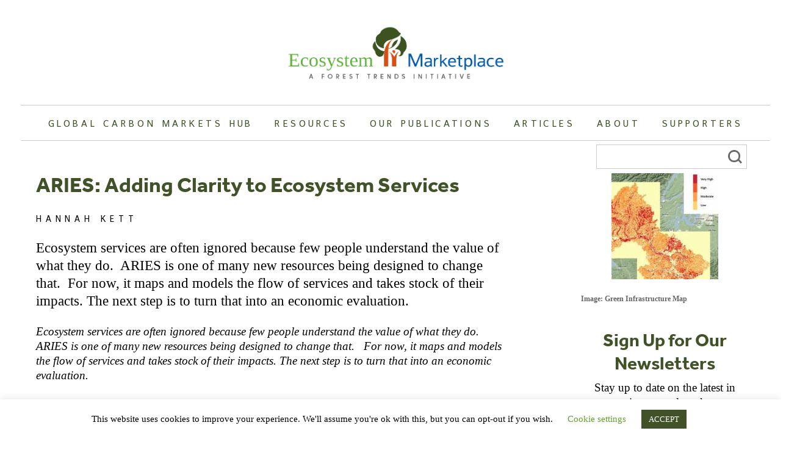

--- FILE ---
content_type: text/html; charset=UTF-8
request_url: https://www.ecosystemmarketplace.com/articles/aries-br-adding-clarity-to-ecosystem-services-2/
body_size: 21062
content:
<!doctype html>
<html lang="en-US">
<head>
<!-- Google Tag Manager -->
<script>(function(w,d,s,l,i){w[l]=w[l]||[];w[l].push({'gtm.start':
new Date().getTime(),event:'gtm.js'});var f=d.getElementsByTagName(s)[0],
j=d.createElement(s),dl=l!='dataLayer'?'&l='+l:'';j.async=true;j.src=
'https://www.googletagmanager.com/gtm.js?id='+i+dl;f.parentNode.insertBefore(j,f);
})(window,document,'script','dataLayer','GTM-5LM9PTN');</script>
<!-- End Google Tag Manager -->

	<meta charset="UTF-8">

	<script type="text/javascript" src="//script.crazyegg.com/pages/scripts/0096/4701.js" async="async"></script>

	<meta name="viewport" content="width=device-width, initial-scale=1">
	<link rel="profile" href="https://gmpg.org/xfn/11">

	<link rel="apple-touch-icon" sizes="180x180" href="/apple-touch-icon.png">
	<link rel="icon" type="image/png" sizes="32x32" href="/favicon-32x32.png">
	<link rel="icon" type="image/png" sizes="16x16" href="/favicon-16x16.png">
	<link rel="manifest" href="/site.webmanifest">

	<meta name='robots' content='index, follow, max-image-preview:large, max-snippet:-1, max-video-preview:-1' />
	<style>img:is([sizes="auto" i], [sizes^="auto," i]) { contain-intrinsic-size: 3000px 1500px }</style>
	
	<!-- This site is optimized with the Yoast SEO plugin v24.9 - https://yoast.com/wordpress/plugins/seo/ -->
	<title>ARIES: Adding Clarity to Ecosystem Services - Ecosystem Marketplace</title>
	<link rel="canonical" href="https://www.ecosystemmarketplace.com/articles/aries-br-adding-clarity-to-ecosystem-services-2/" />
	<meta property="og:locale" content="en_US" />
	<meta property="og:type" content="article" />
	<meta property="og:title" content="ARIES: Adding Clarity to Ecosystem Services - Ecosystem Marketplace" />
	<meta property="og:description" content="Ecosystem services are often ignored because few people understand the value of what they do.&nbsp; ARIES is one of many new resources being designed to change that.&nbsp; For now, it maps and models the flow of services and takes stock of their impacts. The next step is to turn that into an economic evaluation." />
	<meta property="og:url" content="https://www.ecosystemmarketplace.com/articles/aries-br-adding-clarity-to-ecosystem-services-2/" />
	<meta property="og:site_name" content="Ecosystem Marketplace" />
	<meta property="article:publisher" content="https://www.facebook.com/ecosystemmarketplace" />
	<meta property="og:image" content="https://www.ecosystemmarketplace.com/wp-content/uploads/2014/08/img_8091.jpg" />
	<meta property="og:image:width" content="175" />
	<meta property="og:image:height" content="174" />
	<meta property="og:image:type" content="image/jpeg" />
	<meta name="twitter:card" content="summary_large_image" />
	<meta name="twitter:site" content="@ecomarketplace" />
	<meta name="twitter:label1" content="Est. reading time" />
	<meta name="twitter:data1" content="14 minutes" />
	<script type="application/ld+json" class="yoast-schema-graph">{"@context":"https://schema.org","@graph":[{"@type":"WebPage","@id":"https://www.ecosystemmarketplace.com/articles/aries-br-adding-clarity-to-ecosystem-services-2/","url":"https://www.ecosystemmarketplace.com/articles/aries-br-adding-clarity-to-ecosystem-services-2/","name":"ARIES: Adding Clarity to Ecosystem Services - Ecosystem Marketplace","isPartOf":{"@id":"https://www.ecosystemmarketplace.com/#website"},"primaryImageOfPage":{"@id":"https://www.ecosystemmarketplace.com/articles/aries-br-adding-clarity-to-ecosystem-services-2/#primaryimage"},"image":{"@id":"https://www.ecosystemmarketplace.com/articles/aries-br-adding-clarity-to-ecosystem-services-2/#primaryimage"},"thumbnailUrl":"https://www.ecosystemmarketplace.com/wp-content/uploads/2014/08/img_8091.jpg","datePublished":"2011-10-20T04:00:00+00:00","breadcrumb":{"@id":"https://www.ecosystemmarketplace.com/articles/aries-br-adding-clarity-to-ecosystem-services-2/#breadcrumb"},"inLanguage":"en-US","potentialAction":[{"@type":"ReadAction","target":["https://www.ecosystemmarketplace.com/articles/aries-br-adding-clarity-to-ecosystem-services-2/"]}]},{"@type":"ImageObject","inLanguage":"en-US","@id":"https://www.ecosystemmarketplace.com/articles/aries-br-adding-clarity-to-ecosystem-services-2/#primaryimage","url":"https://www.ecosystemmarketplace.com/wp-content/uploads/2014/08/img_8091.jpg","contentUrl":"https://www.ecosystemmarketplace.com/wp-content/uploads/2014/08/img_8091.jpg","width":175,"height":174},{"@type":"BreadcrumbList","@id":"https://www.ecosystemmarketplace.com/articles/aries-br-adding-clarity-to-ecosystem-services-2/#breadcrumb","itemListElement":[{"@type":"ListItem","position":1,"name":"Home","item":"https://www.ecosystemmarketplace.com/"},{"@type":"ListItem","position":2,"name":"Feature Articles","item":"https://www.ecosystemmarketplace.com/articles/"},{"@type":"ListItem","position":3,"name":"ARIES: Adding Clarity to Ecosystem Services"}]},{"@type":"WebSite","@id":"https://www.ecosystemmarketplace.com/#website","url":"https://www.ecosystemmarketplace.com/","name":"Ecosystem Marketplace","description":"Making the Priceless Valuable","publisher":{"@id":"https://www.ecosystemmarketplace.com/#organization"},"potentialAction":[{"@type":"SearchAction","target":{"@type":"EntryPoint","urlTemplate":"https://www.ecosystemmarketplace.com/?s={search_term_string}"},"query-input":{"@type":"PropertyValueSpecification","valueRequired":true,"valueName":"search_term_string"}}],"inLanguage":"en-US"},{"@type":"Organization","@id":"https://www.ecosystemmarketplace.com/#organization","name":"Ecosystem Marketplace","url":"https://www.ecosystemmarketplace.com/","logo":{"@type":"ImageObject","inLanguage":"en-US","@id":"https://www.ecosystemmarketplace.com/#/schema/logo/image/","url":"https://www.ecosystemmarketplace.com/wp-content/uploads/2021/01/EM-LOGO-new-draft_2_small.png","contentUrl":"https://www.ecosystemmarketplace.com/wp-content/uploads/2021/01/EM-LOGO-new-draft_2_small.png","width":987,"height":445,"caption":"Ecosystem Marketplace"},"image":{"@id":"https://www.ecosystemmarketplace.com/#/schema/logo/image/"},"sameAs":["https://www.facebook.com/ecosystemmarketplace","https://x.com/ecomarketplace","https://www.linkedin.com/company/ecosystem-marketplace/"]}]}</script>
	<!-- / Yoast SEO plugin. -->


<link rel='dns-prefetch' href='//js.hs-scripts.com' />
<link rel='dns-prefetch' href='//a.omappapi.com' />
<link rel='dns-prefetch' href='//ws.sharethis.com' />
<link rel="alternate" type="application/rss+xml" title="Ecosystem Marketplace &raquo; Feed" href="https://www.ecosystemmarketplace.com/feed/" />
<link rel="alternate" type="application/rss+xml" title="Ecosystem Marketplace &raquo; Comments Feed" href="https://www.ecosystemmarketplace.com/comments/feed/" />
<link rel="alternate" type="application/rss+xml" title="Ecosystem Marketplace &raquo; ARIES: Adding Clarity to Ecosystem Services Comments Feed" href="https://www.ecosystemmarketplace.com/articles/aries-br-adding-clarity-to-ecosystem-services-2/feed/" />
<script type="text/javascript">
/* <![CDATA[ */
window._wpemojiSettings = {"baseUrl":"https:\/\/s.w.org\/images\/core\/emoji\/16.0.1\/72x72\/","ext":".png","svgUrl":"https:\/\/s.w.org\/images\/core\/emoji\/16.0.1\/svg\/","svgExt":".svg","source":{"concatemoji":"https:\/\/www.ecosystemmarketplace.com\/wp-includes\/js\/wp-emoji-release.min.js?ver=6.8.3"}};
/*! This file is auto-generated */
!function(s,n){var o,i,e;function c(e){try{var t={supportTests:e,timestamp:(new Date).valueOf()};sessionStorage.setItem(o,JSON.stringify(t))}catch(e){}}function p(e,t,n){e.clearRect(0,0,e.canvas.width,e.canvas.height),e.fillText(t,0,0);var t=new Uint32Array(e.getImageData(0,0,e.canvas.width,e.canvas.height).data),a=(e.clearRect(0,0,e.canvas.width,e.canvas.height),e.fillText(n,0,0),new Uint32Array(e.getImageData(0,0,e.canvas.width,e.canvas.height).data));return t.every(function(e,t){return e===a[t]})}function u(e,t){e.clearRect(0,0,e.canvas.width,e.canvas.height),e.fillText(t,0,0);for(var n=e.getImageData(16,16,1,1),a=0;a<n.data.length;a++)if(0!==n.data[a])return!1;return!0}function f(e,t,n,a){switch(t){case"flag":return n(e,"\ud83c\udff3\ufe0f\u200d\u26a7\ufe0f","\ud83c\udff3\ufe0f\u200b\u26a7\ufe0f")?!1:!n(e,"\ud83c\udde8\ud83c\uddf6","\ud83c\udde8\u200b\ud83c\uddf6")&&!n(e,"\ud83c\udff4\udb40\udc67\udb40\udc62\udb40\udc65\udb40\udc6e\udb40\udc67\udb40\udc7f","\ud83c\udff4\u200b\udb40\udc67\u200b\udb40\udc62\u200b\udb40\udc65\u200b\udb40\udc6e\u200b\udb40\udc67\u200b\udb40\udc7f");case"emoji":return!a(e,"\ud83e\udedf")}return!1}function g(e,t,n,a){var r="undefined"!=typeof WorkerGlobalScope&&self instanceof WorkerGlobalScope?new OffscreenCanvas(300,150):s.createElement("canvas"),o=r.getContext("2d",{willReadFrequently:!0}),i=(o.textBaseline="top",o.font="600 32px Arial",{});return e.forEach(function(e){i[e]=t(o,e,n,a)}),i}function t(e){var t=s.createElement("script");t.src=e,t.defer=!0,s.head.appendChild(t)}"undefined"!=typeof Promise&&(o="wpEmojiSettingsSupports",i=["flag","emoji"],n.supports={everything:!0,everythingExceptFlag:!0},e=new Promise(function(e){s.addEventListener("DOMContentLoaded",e,{once:!0})}),new Promise(function(t){var n=function(){try{var e=JSON.parse(sessionStorage.getItem(o));if("object"==typeof e&&"number"==typeof e.timestamp&&(new Date).valueOf()<e.timestamp+604800&&"object"==typeof e.supportTests)return e.supportTests}catch(e){}return null}();if(!n){if("undefined"!=typeof Worker&&"undefined"!=typeof OffscreenCanvas&&"undefined"!=typeof URL&&URL.createObjectURL&&"undefined"!=typeof Blob)try{var e="postMessage("+g.toString()+"("+[JSON.stringify(i),f.toString(),p.toString(),u.toString()].join(",")+"));",a=new Blob([e],{type:"text/javascript"}),r=new Worker(URL.createObjectURL(a),{name:"wpTestEmojiSupports"});return void(r.onmessage=function(e){c(n=e.data),r.terminate(),t(n)})}catch(e){}c(n=g(i,f,p,u))}t(n)}).then(function(e){for(var t in e)n.supports[t]=e[t],n.supports.everything=n.supports.everything&&n.supports[t],"flag"!==t&&(n.supports.everythingExceptFlag=n.supports.everythingExceptFlag&&n.supports[t]);n.supports.everythingExceptFlag=n.supports.everythingExceptFlag&&!n.supports.flag,n.DOMReady=!1,n.readyCallback=function(){n.DOMReady=!0}}).then(function(){return e}).then(function(){var e;n.supports.everything||(n.readyCallback(),(e=n.source||{}).concatemoji?t(e.concatemoji):e.wpemoji&&e.twemoji&&(t(e.twemoji),t(e.wpemoji)))}))}((window,document),window._wpemojiSettings);
/* ]]> */
</script>
<style id='wp-emoji-styles-inline-css' type='text/css'>

	img.wp-smiley, img.emoji {
		display: inline !important;
		border: none !important;
		box-shadow: none !important;
		height: 1em !important;
		width: 1em !important;
		margin: 0 0.07em !important;
		vertical-align: -0.1em !important;
		background: none !important;
		padding: 0 !important;
	}
</style>
<link rel='stylesheet' id='wp-block-library-css' href='https://www.ecosystemmarketplace.com/wp-includes/css/dist/block-library/style.min.css?ver=6.8.3' type='text/css' media='all' />
<style id='classic-theme-styles-inline-css' type='text/css'>
/*! This file is auto-generated */
.wp-block-button__link{color:#fff;background-color:#32373c;border-radius:9999px;box-shadow:none;text-decoration:none;padding:calc(.667em + 2px) calc(1.333em + 2px);font-size:1.125em}.wp-block-file__button{background:#32373c;color:#fff;text-decoration:none}
</style>
<style id='global-styles-inline-css' type='text/css'>
:root{--wp--preset--aspect-ratio--square: 1;--wp--preset--aspect-ratio--4-3: 4/3;--wp--preset--aspect-ratio--3-4: 3/4;--wp--preset--aspect-ratio--3-2: 3/2;--wp--preset--aspect-ratio--2-3: 2/3;--wp--preset--aspect-ratio--16-9: 16/9;--wp--preset--aspect-ratio--9-16: 9/16;--wp--preset--color--black: #000000;--wp--preset--color--cyan-bluish-gray: #abb8c3;--wp--preset--color--white: #ffffff;--wp--preset--color--pale-pink: #f78da7;--wp--preset--color--vivid-red: #cf2e2e;--wp--preset--color--luminous-vivid-orange: #ff6900;--wp--preset--color--luminous-vivid-amber: #fcb900;--wp--preset--color--light-green-cyan: #7bdcb5;--wp--preset--color--vivid-green-cyan: #00d084;--wp--preset--color--pale-cyan-blue: #8ed1fc;--wp--preset--color--vivid-cyan-blue: #0693e3;--wp--preset--color--vivid-purple: #9b51e0;--wp--preset--gradient--vivid-cyan-blue-to-vivid-purple: linear-gradient(135deg,rgba(6,147,227,1) 0%,rgb(155,81,224) 100%);--wp--preset--gradient--light-green-cyan-to-vivid-green-cyan: linear-gradient(135deg,rgb(122,220,180) 0%,rgb(0,208,130) 100%);--wp--preset--gradient--luminous-vivid-amber-to-luminous-vivid-orange: linear-gradient(135deg,rgba(252,185,0,1) 0%,rgba(255,105,0,1) 100%);--wp--preset--gradient--luminous-vivid-orange-to-vivid-red: linear-gradient(135deg,rgba(255,105,0,1) 0%,rgb(207,46,46) 100%);--wp--preset--gradient--very-light-gray-to-cyan-bluish-gray: linear-gradient(135deg,rgb(238,238,238) 0%,rgb(169,184,195) 100%);--wp--preset--gradient--cool-to-warm-spectrum: linear-gradient(135deg,rgb(74,234,220) 0%,rgb(151,120,209) 20%,rgb(207,42,186) 40%,rgb(238,44,130) 60%,rgb(251,105,98) 80%,rgb(254,248,76) 100%);--wp--preset--gradient--blush-light-purple: linear-gradient(135deg,rgb(255,206,236) 0%,rgb(152,150,240) 100%);--wp--preset--gradient--blush-bordeaux: linear-gradient(135deg,rgb(254,205,165) 0%,rgb(254,45,45) 50%,rgb(107,0,62) 100%);--wp--preset--gradient--luminous-dusk: linear-gradient(135deg,rgb(255,203,112) 0%,rgb(199,81,192) 50%,rgb(65,88,208) 100%);--wp--preset--gradient--pale-ocean: linear-gradient(135deg,rgb(255,245,203) 0%,rgb(182,227,212) 50%,rgb(51,167,181) 100%);--wp--preset--gradient--electric-grass: linear-gradient(135deg,rgb(202,248,128) 0%,rgb(113,206,126) 100%);--wp--preset--gradient--midnight: linear-gradient(135deg,rgb(2,3,129) 0%,rgb(40,116,252) 100%);--wp--preset--font-size--small: 13px;--wp--preset--font-size--medium: 20px;--wp--preset--font-size--large: 36px;--wp--preset--font-size--x-large: 42px;--wp--preset--spacing--20: 0.44rem;--wp--preset--spacing--30: 0.67rem;--wp--preset--spacing--40: 1rem;--wp--preset--spacing--50: 1.5rem;--wp--preset--spacing--60: 2.25rem;--wp--preset--spacing--70: 3.38rem;--wp--preset--spacing--80: 5.06rem;--wp--preset--shadow--natural: 6px 6px 9px rgba(0, 0, 0, 0.2);--wp--preset--shadow--deep: 12px 12px 50px rgba(0, 0, 0, 0.4);--wp--preset--shadow--sharp: 6px 6px 0px rgba(0, 0, 0, 0.2);--wp--preset--shadow--outlined: 6px 6px 0px -3px rgba(255, 255, 255, 1), 6px 6px rgba(0, 0, 0, 1);--wp--preset--shadow--crisp: 6px 6px 0px rgba(0, 0, 0, 1);}:where(.is-layout-flex){gap: 0.5em;}:where(.is-layout-grid){gap: 0.5em;}body .is-layout-flex{display: flex;}.is-layout-flex{flex-wrap: wrap;align-items: center;}.is-layout-flex > :is(*, div){margin: 0;}body .is-layout-grid{display: grid;}.is-layout-grid > :is(*, div){margin: 0;}:where(.wp-block-columns.is-layout-flex){gap: 2em;}:where(.wp-block-columns.is-layout-grid){gap: 2em;}:where(.wp-block-post-template.is-layout-flex){gap: 1.25em;}:where(.wp-block-post-template.is-layout-grid){gap: 1.25em;}.has-black-color{color: var(--wp--preset--color--black) !important;}.has-cyan-bluish-gray-color{color: var(--wp--preset--color--cyan-bluish-gray) !important;}.has-white-color{color: var(--wp--preset--color--white) !important;}.has-pale-pink-color{color: var(--wp--preset--color--pale-pink) !important;}.has-vivid-red-color{color: var(--wp--preset--color--vivid-red) !important;}.has-luminous-vivid-orange-color{color: var(--wp--preset--color--luminous-vivid-orange) !important;}.has-luminous-vivid-amber-color{color: var(--wp--preset--color--luminous-vivid-amber) !important;}.has-light-green-cyan-color{color: var(--wp--preset--color--light-green-cyan) !important;}.has-vivid-green-cyan-color{color: var(--wp--preset--color--vivid-green-cyan) !important;}.has-pale-cyan-blue-color{color: var(--wp--preset--color--pale-cyan-blue) !important;}.has-vivid-cyan-blue-color{color: var(--wp--preset--color--vivid-cyan-blue) !important;}.has-vivid-purple-color{color: var(--wp--preset--color--vivid-purple) !important;}.has-black-background-color{background-color: var(--wp--preset--color--black) !important;}.has-cyan-bluish-gray-background-color{background-color: var(--wp--preset--color--cyan-bluish-gray) !important;}.has-white-background-color{background-color: var(--wp--preset--color--white) !important;}.has-pale-pink-background-color{background-color: var(--wp--preset--color--pale-pink) !important;}.has-vivid-red-background-color{background-color: var(--wp--preset--color--vivid-red) !important;}.has-luminous-vivid-orange-background-color{background-color: var(--wp--preset--color--luminous-vivid-orange) !important;}.has-luminous-vivid-amber-background-color{background-color: var(--wp--preset--color--luminous-vivid-amber) !important;}.has-light-green-cyan-background-color{background-color: var(--wp--preset--color--light-green-cyan) !important;}.has-vivid-green-cyan-background-color{background-color: var(--wp--preset--color--vivid-green-cyan) !important;}.has-pale-cyan-blue-background-color{background-color: var(--wp--preset--color--pale-cyan-blue) !important;}.has-vivid-cyan-blue-background-color{background-color: var(--wp--preset--color--vivid-cyan-blue) !important;}.has-vivid-purple-background-color{background-color: var(--wp--preset--color--vivid-purple) !important;}.has-black-border-color{border-color: var(--wp--preset--color--black) !important;}.has-cyan-bluish-gray-border-color{border-color: var(--wp--preset--color--cyan-bluish-gray) !important;}.has-white-border-color{border-color: var(--wp--preset--color--white) !important;}.has-pale-pink-border-color{border-color: var(--wp--preset--color--pale-pink) !important;}.has-vivid-red-border-color{border-color: var(--wp--preset--color--vivid-red) !important;}.has-luminous-vivid-orange-border-color{border-color: var(--wp--preset--color--luminous-vivid-orange) !important;}.has-luminous-vivid-amber-border-color{border-color: var(--wp--preset--color--luminous-vivid-amber) !important;}.has-light-green-cyan-border-color{border-color: var(--wp--preset--color--light-green-cyan) !important;}.has-vivid-green-cyan-border-color{border-color: var(--wp--preset--color--vivid-green-cyan) !important;}.has-pale-cyan-blue-border-color{border-color: var(--wp--preset--color--pale-cyan-blue) !important;}.has-vivid-cyan-blue-border-color{border-color: var(--wp--preset--color--vivid-cyan-blue) !important;}.has-vivid-purple-border-color{border-color: var(--wp--preset--color--vivid-purple) !important;}.has-vivid-cyan-blue-to-vivid-purple-gradient-background{background: var(--wp--preset--gradient--vivid-cyan-blue-to-vivid-purple) !important;}.has-light-green-cyan-to-vivid-green-cyan-gradient-background{background: var(--wp--preset--gradient--light-green-cyan-to-vivid-green-cyan) !important;}.has-luminous-vivid-amber-to-luminous-vivid-orange-gradient-background{background: var(--wp--preset--gradient--luminous-vivid-amber-to-luminous-vivid-orange) !important;}.has-luminous-vivid-orange-to-vivid-red-gradient-background{background: var(--wp--preset--gradient--luminous-vivid-orange-to-vivid-red) !important;}.has-very-light-gray-to-cyan-bluish-gray-gradient-background{background: var(--wp--preset--gradient--very-light-gray-to-cyan-bluish-gray) !important;}.has-cool-to-warm-spectrum-gradient-background{background: var(--wp--preset--gradient--cool-to-warm-spectrum) !important;}.has-blush-light-purple-gradient-background{background: var(--wp--preset--gradient--blush-light-purple) !important;}.has-blush-bordeaux-gradient-background{background: var(--wp--preset--gradient--blush-bordeaux) !important;}.has-luminous-dusk-gradient-background{background: var(--wp--preset--gradient--luminous-dusk) !important;}.has-pale-ocean-gradient-background{background: var(--wp--preset--gradient--pale-ocean) !important;}.has-electric-grass-gradient-background{background: var(--wp--preset--gradient--electric-grass) !important;}.has-midnight-gradient-background{background: var(--wp--preset--gradient--midnight) !important;}.has-small-font-size{font-size: var(--wp--preset--font-size--small) !important;}.has-medium-font-size{font-size: var(--wp--preset--font-size--medium) !important;}.has-large-font-size{font-size: var(--wp--preset--font-size--large) !important;}.has-x-large-font-size{font-size: var(--wp--preset--font-size--x-large) !important;}
:where(.wp-block-post-template.is-layout-flex){gap: 1.25em;}:where(.wp-block-post-template.is-layout-grid){gap: 1.25em;}
:where(.wp-block-columns.is-layout-flex){gap: 2em;}:where(.wp-block-columns.is-layout-grid){gap: 2em;}
:root :where(.wp-block-pullquote){font-size: 1.5em;line-height: 1.6;}
</style>
<link rel='stylesheet' id='cookie-law-info-css' href='https://www.ecosystemmarketplace.com/wp-content/plugins/cookie-law-info/legacy/public/css/cookie-law-info-public.css?ver=3.2.9' type='text/css' media='all' />
<link rel='stylesheet' id='cookie-law-info-gdpr-css' href='https://www.ecosystemmarketplace.com/wp-content/plugins/cookie-law-info/legacy/public/css/cookie-law-info-gdpr.css?ver=3.2.9' type='text/css' media='all' />
<link rel='stylesheet' id='emcssmin-css' href='https://www.ecosystemmarketplace.com/wp-content/themes/ecosystemmarketplace/style.css?ver=1748552631' type='text/css' media='all' />
<style id='akismet-widget-style-inline-css' type='text/css'>

			.a-stats {
				--akismet-color-mid-green: #357b49;
				--akismet-color-white: #fff;
				--akismet-color-light-grey: #f6f7f7;

				max-width: 350px;
				width: auto;
			}

			.a-stats * {
				all: unset;
				box-sizing: border-box;
			}

			.a-stats strong {
				font-weight: 600;
			}

			.a-stats a.a-stats__link,
			.a-stats a.a-stats__link:visited,
			.a-stats a.a-stats__link:active {
				background: var(--akismet-color-mid-green);
				border: none;
				box-shadow: none;
				border-radius: 8px;
				color: var(--akismet-color-white);
				cursor: pointer;
				display: block;
				font-family: -apple-system, BlinkMacSystemFont, 'Segoe UI', 'Roboto', 'Oxygen-Sans', 'Ubuntu', 'Cantarell', 'Helvetica Neue', sans-serif;
				font-weight: 500;
				padding: 12px;
				text-align: center;
				text-decoration: none;
				transition: all 0.2s ease;
			}

			/* Extra specificity to deal with TwentyTwentyOne focus style */
			.widget .a-stats a.a-stats__link:focus {
				background: var(--akismet-color-mid-green);
				color: var(--akismet-color-white);
				text-decoration: none;
			}

			.a-stats a.a-stats__link:hover {
				filter: brightness(110%);
				box-shadow: 0 4px 12px rgba(0, 0, 0, 0.06), 0 0 2px rgba(0, 0, 0, 0.16);
			}

			.a-stats .count {
				color: var(--akismet-color-white);
				display: block;
				font-size: 1.5em;
				line-height: 1.4;
				padding: 0 13px;
				white-space: nowrap;
			}
		
</style>
<link rel='stylesheet' id='upw_theme_standard-css' href='https://www.ecosystemmarketplace.com/wp-content/plugins/ultimate-posts-widget/css/upw-theme-standard.min.css?ver=6.8.3' type='text/css' media='all' />
<link rel='stylesheet' id='video-conferencing-with-zoom-api-css' href='https://www.ecosystemmarketplace.com/wp-content/plugins/video-conferencing-with-zoom-api/assets/public/css/style.min.css?ver=4.6.3' type='text/css' media='all' />
<script type="text/javascript" src="https://www.ecosystemmarketplace.com/wp-includes/js/jquery/jquery.min.js?ver=3.7.1" id="jquery-core-js"></script>
<script type="text/javascript" src="https://www.ecosystemmarketplace.com/wp-includes/js/jquery/jquery-migrate.min.js?ver=3.4.1" id="jquery-migrate-js"></script>
<script type="text/javascript" id="cookie-law-info-js-extra">
/* <![CDATA[ */
var Cli_Data = {"nn_cookie_ids":[],"cookielist":[],"non_necessary_cookies":[],"ccpaEnabled":"","ccpaRegionBased":"","ccpaBarEnabled":"","strictlyEnabled":["necessary","obligatoire"],"ccpaType":"gdpr","js_blocking":"","custom_integration":"","triggerDomRefresh":"","secure_cookies":""};
var cli_cookiebar_settings = {"animate_speed_hide":"500","animate_speed_show":"500","background":"#FFF","border":"#b1a6a6c2","border_on":"","button_1_button_colour":"#415228","button_1_button_hover":"#344220","button_1_link_colour":"#fff","button_1_as_button":"1","button_1_new_win":"","button_2_button_colour":"#333","button_2_button_hover":"#292929","button_2_link_colour":"#444","button_2_as_button":"","button_2_hidebar":"","button_3_button_colour":"#000","button_3_button_hover":"#000000","button_3_link_colour":"#fff","button_3_as_button":"1","button_3_new_win":"","button_4_button_colour":"#000","button_4_button_hover":"#000000","button_4_link_colour":"#62a329","button_4_as_button":"","button_7_button_colour":"#61a229","button_7_button_hover":"#4e8221","button_7_link_colour":"#fff","button_7_as_button":"1","button_7_new_win":"","font_family":"inherit","header_fix":"","notify_animate_hide":"1","notify_animate_show":"","notify_div_id":"#cookie-law-info-bar","notify_position_horizontal":"right","notify_position_vertical":"bottom","scroll_close":"","scroll_close_reload":"","accept_close_reload":"","reject_close_reload":"","showagain_tab":"","showagain_background":"#fff","showagain_border":"#000","showagain_div_id":"#cookie-law-info-again","showagain_x_position":"100px","text":"#000000","show_once_yn":"","show_once":"10000","logging_on":"","as_popup":"","popup_overlay":"1","bar_heading_text":"","cookie_bar_as":"banner","popup_showagain_position":"bottom-right","widget_position":"left"};
var log_object = {"ajax_url":"https:\/\/www.ecosystemmarketplace.com\/wp-admin\/admin-ajax.php"};
/* ]]> */
</script>
<script type="text/javascript" src="https://www.ecosystemmarketplace.com/wp-content/plugins/cookie-law-info/legacy/public/js/cookie-law-info-public.js?ver=3.2.9" id="cookie-law-info-js"></script>
<script type="text/javascript" id="emscripts-min-js-extra">
/* <![CDATA[ */
var frontend_ajax_object = {"ajaxurl":"https:\/\/www.ecosystemmarketplace.com\/wp-admin\/admin-ajax.php"};
/* ]]> */
</script>
<script type="text/javascript" src="https://www.ecosystemmarketplace.com/wp-content/themes/ecosystemmarketplace/js/scripts.min.js?ver=1.0.0" id="emscripts-min-js"></script>
<script id='st_insights_js' type="text/javascript" src="https://ws.sharethis.com/button/st_insights.js?publisher=eba0f3ba-f9ab-408c-bc68-c28af5afe749&amp;product=feather&amp;ver=1725909843" id="feather-sharethis-js"></script>
<link rel="https://api.w.org/" href="https://www.ecosystemmarketplace.com/wp-json/" /><link rel="alternate" title="JSON" type="application/json" href="https://www.ecosystemmarketplace.com/wp-json/wp/v2/featured-articles/19046" /><link rel="EditURI" type="application/rsd+xml" title="RSD" href="https://www.ecosystemmarketplace.com/xmlrpc.php?rsd" />
<meta name="generator" content="WordPress 6.8.3" />
<link rel='shortlink' href='https://www.ecosystemmarketplace.com/?p=19046' />
<link rel="alternate" title="oEmbed (JSON)" type="application/json+oembed" href="https://www.ecosystemmarketplace.com/wp-json/oembed/1.0/embed?url=https%3A%2F%2Fwww.ecosystemmarketplace.com%2Farticles%2Faries-br-adding-clarity-to-ecosystem-services-2%2F" />
<link rel="alternate" title="oEmbed (XML)" type="text/xml+oembed" href="https://www.ecosystemmarketplace.com/wp-json/oembed/1.0/embed?url=https%3A%2F%2Fwww.ecosystemmarketplace.com%2Farticles%2Faries-br-adding-clarity-to-ecosystem-services-2%2F&#038;format=xml" />


			<!-- DO NOT COPY THIS SNIPPET! Start of Page Analytics Tracking for HubSpot WordPress plugin v11.3.5-->
			<script class="hsq-set-content-id" data-content-id="blog-post">
				var _hsq = _hsq || [];
				_hsq.push(["setContentType", "blog-post"]);
			</script>
			<!-- DO NOT COPY THIS SNIPPET! End of Page Analytics Tracking for HubSpot WordPress plugin -->
			<!-- WordPress Most Popular --><script type="text/javascript">/* <![CDATA[ */ jQuery.post("https://www.ecosystemmarketplace.com/wp-admin/admin-ajax.php", { action: "wmp_update", id: 19046, token: "c3a9646250" }); /* ]]> */</script><!-- /WordPress Most Popular -->
<style type="text/css"></style>
<style>
.synved-social-resolution-single {
display: inline-block;
}
.synved-social-resolution-normal {
display: inline-block;
}
.synved-social-resolution-hidef {
display: none;
}

@media only screen and (min--moz-device-pixel-ratio: 2),
only screen and (-o-min-device-pixel-ratio: 2/1),
only screen and (-webkit-min-device-pixel-ratio: 2),
only screen and (min-device-pixel-ratio: 2),
only screen and (min-resolution: 2dppx),
only screen and (min-resolution: 192dpi) {
	.synved-social-resolution-normal {
	display: none;
	}
	.synved-social-resolution-hidef {
	display: inline-block;
	}
}
</style><style id="sccss"></style>	<!--<link rel="stylesheet" href="https://use.typekit.net/ekl5enx.css">-->
	<script src="https://use.typekit.net/lbl7ixx.js"></script>
	<script>try{Typekit.load({ async: true });}catch(e){}</script>

		<!-- Global site tag (gtag.js) - Google Analytics -->
	<script async src="https://www.googletagmanager.com/gtag/js?id=UA-2823251-8"></script>
	<script>
	window.dataLayer = window.dataLayer || [];
	function gtag(){dataLayer.push(arguments);}
	gtag('js', new Date());

	gtag('config', 'UA-2823251-8');
	</script>

</head>

<body data-rsssl=1 class="wp-singular featured-articles-template-default single single-featured-articles postid-19046 wp-theme-ecosystemmarketplace fpt-template-ecosystemmarketplace">
<!-- Google Tag Manager (noscript) -->
<noscript><iframe src="https://www.googletagmanager.com/ns.html?id=GTM-5LM9PTN"
height="0" width="0" style="display:none;visibility:hidden"></iframe></noscript>
<!-- End Google Tag Manager (noscript) -->
<div id="page" class="site">
	<a class="skip-link screen-reader-text" href="#content">Skip to content</a>

	<header id="masthead" class="site-header">
		<div class="inner">
			<div class="site-branding">
				<a href="https://www.ecosystemmarketplace.com/" rel="home"><img src="https://www.ecosystemmarketplace.com/wp-content/themes/ecosystemmarketplace/images/logo.png" width="370" /></a>
			</div><!-- .site-branding -->

			<nav id="site-navigation" class="main-navigation">
				<div class="site-navigation-inner">
					<div id="burger-container" class="burger-container"><div id="hamburger" class="hamburger"></div></div>
					<div class="menu-main-menu-container"><ul id="primary-menu" class="menu"><li id="menu-item-2937" class="menu-item menu-item-type-custom menu-item-object-custom menu-item-2937"><a href="/">Home</a></li>
<li id="menu-item-26371" class="menu-item menu-item-type-custom menu-item-object-custom menu-item-26371"><a target="_blank" href="https://hub.ecosystemmarketplace.com">Global Carbon Markets Hub</a></li>
<li id="menu-item-20618" class="menu-item menu-item-type-post_type menu-item-object-page menu-item-20618"><a href="https://www.ecosystemmarketplace.com/carbon-markets/">Resources</a></li>
<li id="menu-item-26349" class="menu-item menu-item-type-custom menu-item-object-custom menu-item-26349"><a href="/publications/">Our Publications</a></li>
<li id="menu-item-26351" class="menu-item menu-item-type-custom menu-item-object-custom menu-item-26351"><a href="/articles">Articles</a></li>
<li id="menu-item-2960" class="menu-item menu-item-type-post_type menu-item-object-page menu-item-2960"><a href="https://www.ecosystemmarketplace.com/about-us/">About</a></li>
<li id="menu-item-23372" class="menu-item menu-item-type-post_type menu-item-object-page menu-item-23372"><a href="https://www.ecosystemmarketplace.com/support/">Supporters</a></li>
</ul></div>					<div class="site-search-form"><form role="search" method="get" class="search-form" action="https://www.ecosystemmarketplace.com/">
				<label>
					<span class="screen-reader-text">Search for:</span>
					<input type="search" class="search-field" placeholder="Search &hellip;" value="" name="s" />
				</label>
				<input type="submit" class="search-submit" value="Search" />
			</form></div>
				</div>
			</nav><!-- #site-navigation -->
		</div>
	</header><!-- #masthead -->

	<div id="content" class="site-content">
<div class="inner"><div class="clear">
<section id="content" role="main" class="single_page">
	
    
    <div class="content-wrapper table">
    	<div class="row">
        	<div class="column">
                		<!-- Categories: <a href="https://www.ecosystemmarketplace.com/category/other_conservation_market/" rel="category tag">Other Conservation Market</a>; Tags: Tags: <a href="https://www.ecosystemmarketplace.com/tag/article_news_analysis/" rel="tag">Article News Analysis</a> -->
                                <div data-io-article-url="https://www.ecosystemmarketplace.com/articles/aries-br-adding-clarity-to-ecosystem-services-2/">
                <article id="post-19046" class="post-19046 featured-articles type-featured-articles status-publish has-post-thumbnail hentry category-other_conservation_market"><div class="clear">

                    <div class="article-left-side">
                    <header>
                    <h1 class="entry-title">
                        ARIES: Adding Clarity to Ecosystem Services                    </h1>
                                        </header>
            
					                    <span class="author">
                        Hannah Kett                    </span>
					                    
                    <div class="the-excerpt">
                    <p>Ecosystem services are often ignored because few people understand the value of what they do.&nbsp; ARIES is one of many new resources being designed to change that.&nbsp; For now, it maps and models the flow of services and takes stock of their impacts. The next step is to turn that into an economic evaluation.</p>
                         <div class="mobile-thumbnail"><img width="175" height="174" src="https://www.ecosystemmarketplace.com/wp-content/uploads/2014/08/img_8091.jpg" class="attachment-medium size-medium wp-post-image" alt="" decoding="async" srcset="https://www.ecosystemmarketplace.com/wp-content/uploads/2014/08/img_8091.jpg 175w, https://www.ecosystemmarketplace.com/wp-content/uploads/2014/08/img_8091-150x150.jpg 150w" sizes="(max-width: 175px) 100vw, 175px" /></div>                     </div>
                    
                    <div class="full_post">
                        <p>  </p>
<div style="width: 187px; float: right; clear: right; margin-right: 0px; margin-left: 10px; font-size: 11px; background-color: white;">    </div>
<p>  <em>Ecosystem services are often ignored because few people understand the value of what they do.   ARIES is one of many new resources being designed to change that.   For now, it maps and models the flow of services and takes stock of their impacts. The next step is to turn that into an economic evaluation.</em></p>
<p>  <strong>20 October 2011| </strong>The Chehalis River Basin in Washington State is no stranger to catastrophic flooding.   In 2007, a flood in the region caused $166 million in damage&mdash;to everything from agricultural lands to personal property to transportation systems.   With this type of risk, the surrounding communities realized they needed to understand how flood protection functioned in the Basin.   </p>
<p>  Working with the Chehalis River Basin Flood Authority, <a target="_blank" href="http://www.eartheconomics.org/">Earth Economics</a> took on the task in 2010 to identify and estimate the value of this environmental service as well as model the landscape&#8217;s ecosystem service provisioners and beneficiaries.   Earth Economics used a new modeling software program called <a target="_blank" href="http://ariesonline.org/">Artificial Intelligence for Ecosystem Services</a> (ARIES) to help build landscape maps and models.   The Chehalis River Basin flood protection models became ARIES <a target="_blank" href="http://www.eartheconomics.org/Page125.aspx">first case study</a>.</p>
<p>  ARIES uses the best available scientific data to build ecosystem service models and maps, which in turn help environmental asset decisions to be better informed, more effective, less costly and less contentious. The application was developed by a team of scientists, environmental modelers and economists led by Ferdinando Villa, a researcher at the Basque Center for Climate Change with grant funding from the National Science Foundation (NSF) of the Gund Institute at the University of Vermont. </p>
<p>  ARIES&#8217; partners on the grant included <a target="_blank" href="http://www.conservation.org/Pages/default.aspx">Conservation International</a> and Earth Economics.   These NGOs have both performed ARIES case studies as well as done public relations work for the application.</p>
<h4>What Does it Do?</h4>
<p>  Essentially, ARIES <a target="_blank" href="http://ariesonline.org/about/approach.html">produces models and maps</a> that illustrate the supply and demand of the ecosystem service, highlighting landscape factors that may inhibit the delivery.     In other words, in addition to identifying the service source, the application identifies how and where the ecosystem services are being used and whether there is an excess or need. </p>
<p>  For the Chehalis River Basin flood protection case study, the models and maps describe where <a target="_blank" href="http://ariesonline.org/modules/flood.html">flood protection</a> and other ecosystem services are provisioned, who benefits from these ecosystem services, how flooding is created, where flood protection and other ecosystem services are being impaired and how the service of flood protection is transferred to beneficiaries.   </p>
<p>  Whatever ecosystem service they are modeling, it is essential to understand the location&rsquo;s landscape attributes&mdash;such as forest cover, soil type and dams.</p>
<p>  &ldquo;Supply and demand is not performed by market forces in this case; it&rsquo;s performed by nature&rdquo; says Villa. &ldquo;Modeling of that particular component is necessary because if you need the water for your purposes to drink or to run your hydroelectric plant&mdash;not only do you need nature to produce the water but also you need paths for the water to get to you.&rdquo;</p>
<p>  ARIES can essentially <a target="_blank" href="http://ariesonline.org/docs/ARIESModelingGuide1.0.pdf">build models</a> of these pathways anywhere in the world because it has the ability to connect to multiple publically available datasets to build these models.   These databases have a variety of focuses, including everything from biodiversity to forest cover to water flow.   Though these databases offer less detailed landscape and ecosystem service data, this ability enables ARIES to build models even where data and funds are lacking.</p>
<p>  &ldquo;It can connect on the backend of all of these other systems and pull in data we need,&rdquo; says Jennifer Harrison-Cox, the Managing Director of Earth Economics.   &ldquo;It is just a matter of coding for the backend data store you want to pull from.   That makes it a very powerful tool that can synthesize a lot of data sources.&rdquo;</p>
<p>  Because the data used in the production of ARIES maps and models varies in scale and resolution, the maps carry with them an uncertainty value and the models themselves are based on probabilistic and Bayesian in nature.   Unlike other modeling applications, this approach allows ARIES to build models in data-scarce areas by using the knowledge learned in building models data-rich areas.</p>
<p>  For example, the data and models from the Chehalis River Basin case study and others will be built into the ARIES application once they are complete.</p>
<p>  &ldquo;As other analyses are done and information is incorporated from specific case studies into those analyses, ARIES incorporates that information in its modeling framework,&rdquo; says Ladd Connell, the Director of Multilateral Relations for Conservation International.</p>
<p>  Though these will inevitably be less reliable than those built for areas rich with data, they provide the justification for further analysis of ecosystem services&mdash;without high costs.</p>
<p>  &ldquo;It was impossible to build one model that would fit reality in a way which is precise enough to use it for policy making,&rdquo; says Villa. &ldquo;But on the other hand, it was impossible for decision makers to hire or pay for the experience needed to build custom models in every place.   In order to operationalize the notion of ecosystem services, there must be a middle ground.&rdquo;</p>
<p>  Understanding how changes in nature&#8217;s infrastructure impact human economies will be increasingly important as the impact of climate change and expanding populations continues to grow.</p>
<p>  &ldquo;We think this could be tremendously important because one of the problems we are facing in the world today is that the current development paradigm does not take into account ecosystem service values,&rdquo; says Connell.</p>
<p>  &ldquo;ARIES is becoming a valuable tool for spatial policy planning, conservation planning, spatial assessment and distribution of ecosystem services, and optimization of payment schemes for ecosystem services (PES) &#8211; among other uses,&rdquo; says Harrison-Cox.   &ldquo;To be successful, markets need to be designed in such a way that the flow of ecosystem services, their costs and benefits are well understood by both regulators and investors.&rdquo;</p>
<p>  Right now, the ARIES&rsquo; models do not assign actual economic values to ecosystem service benefits; however, Earth Economics is developing an application to incorporate actual economic values.     Similar to the connection ARIES&rsquo; has with other databases, Earth Economics&rsquo; <a target="_blank" href="http://www.eartheconomics.org/Page103.aspx">Simple Effective Resource for Valuing Ecosystem Services</a> or SERVES will allow ARIES to incorporate valuation data into resulting models.</p>
<p>  &ldquo;Soon ARIES will be able to consume valuation data through the backend of SERVES, allowing economic analysis of ecosystem service benefits,&rdquo; says Harrison-Cox.   &ldquo;The ecosystem service maps, along with dollar values can be used to establish market prices based on real world data.&rdquo;</p>
<p>  With these values incorporated, Connell thinks ARIES will have a large impact on policy making.   &ldquo;Our working hypothesis that this would result in an economy that is much more sustainable because it does take into account these values and ensures protection where protection is warranted and where there is opportunity for sustainable use,&rdquo; he says.</p>
<p>  Earth Economics has been utilizing SERVES valuation data with FEMA to support their cost-benefit analysis for flood insurance rates nationwide.   The application is meant to be utilized anytime a user needs an economic value, according to Harrison-Cox, like in appraisals, determining market value or doing a cost-benefit analysis.<br />    <br />  Even without this specific economic data, ARIES provides a structure to build payment for ecosystem service (PES) schemes because the unique flow maps ARIES produces identify both the beneficiaries and provision of ecosystem services.   For example, when considering flood protection, ARIES can identify the patches of forest that are providing some form of flood protection for specific communities.   </p>
<p>  &ldquo;Then you can tax them for the protection of that forest because that forest is actually what gives them the benefit,&rdquo; says Villa.   </p>
<p>  Finally, in the context of land use decisions for public lands, the maps and models identify whether an extractive resource, like cut timber, is more valuable than a fully functional ecosystem service. </p>
<h4>How Does All That Info Come Together?</h4>
<p>  Potentially, these types of models can be built anywhere in the world.   Users would select a portion of the geography, select ecosystem service priorities and ARIES will then produce maps and models utilizing data from the publically available datasets and any data they input themselves.</p>
<p>  Currently, however, building these maps and models requires working with the ARIES modeling team&mdash;like in the Chehalis River Basin case study.   </p>
<p>  To produce the Chehalis River Basin maps and models, the system began by building a <a target="_blank" href="http://www.eartheconomics.org/FileLibrary/file/Reports/Chehalis/Appendix_E_ARIES_compressed.pdf">map</a> focused on land use and land cover of the specified area.   This includes topography, vegetation, impermeable surfaces, levees, dams, residents and public infrastructure.   </p>
<p>  ARIES then is able to model each ecosystem service into a storyline &#8211; or a set of assumptions from a scenario to modeled in ARIES &#8211; which include models of the provisioning, beneficiaries, use and sink flow of that service.</p>
<p>  &ldquo;We wanted to model the whole process, not just the provision of the service, (but also) the usage and the need, the actual supply and demand parts,&rdquo; says Villa.</p>
<p>  Typically, users do not compute storylines for all of the ecosystem services.   Instead, they prioritize specific ecosystem services.   Then, the user can focus on gathering the related local models and data.   For this case study, it was gathered from stakeholders, local governments, agencies, the State of Washington and the Chehalis River Basin Flood Authority.</p>
<p>  The locally-sourced and publically-available data is integrated into Bayesian algorithms to produce ARIES ecosystem service models.</p>
<p>  For the Chehalis River Basin flood protection, the ARIES models utilized models and data describing the capacity of different land cover types to deliver reduction in flows and the erosion and sedimentation module as well as the rainfall, slope and vegetation. </p>
<p>  Because the data is gathered from such a variety of sources, the next step for modelers is to bring it into compatibility and code in ARIES language.</p>
<p>  &ldquo;How you put all of these models together and have them all work to answer a more complex question is really the trick,&rdquo; says Harrison-Cox.   To work through that process, her team used a spreadsheet to identify the models and data that are available, the sources of this data, the temporal and spatial aspects as well as the resolution.</p>
<p>  This type of information is also utilized to identify the certainty and reliability of the input data.   Understanding this uncertainty is necessary <a target="_blank" href="http://www.ariesonline.org/case_studies/westernwa.html">because</a> &ldquo;ARIES is built on basic science and our understanding of how natural systems work.   The better the data is, and modeling of hydrology, topography, soils and other determining factors are, the better ARIES can perform.&rdquo;</p>
<p>  &ldquo;That uncertainty is based on several things, but one is not having all the data necessary for the assessment.   If you are using a probabilistic model, you don&rsquo;t need all of the data.   You can have some of the data, not all of them,&rdquo; says Villa.   &ldquo;If you have less than the optimum, you will get higher uncertainty but at least as a decision maker, you will know that uncertainty&hellip; where that uncertainty is high, you have to be more careful when you use those numbers to make any decision.&rdquo;</p>
<p>  In the Chehalis River Basin, ARIES ability to utilize global datasets to fill in data gaps helped policy makers and others form a basic understanding of the flood risk and the need for flood protection, even though there were some gaps in the available locally sourced data.</p>
<p>  The beneficiary models had the highest uncertainty value in the case study.     These are the models that describe the people who reside, work, own or otherwise gain from reductions in flood damage or hazards as well as a physical map of the area under threat.   </p>
<p>  A more complete and reliable beneficiary analysis would have included data on individuals from Vancouver to Los Angeles that economically benefit from the transportation of goods as well as those who enjoy the benefits of the recreation areas.   The models could also be strengthened if GIS data about exact locations of property assets was available and included because one area of a property by flooding might be affected while another may not.</p>
<h4>Scenario Building</h4>
<p>  A key part of this type of case study is understanding how floods might occur in region in the future.</p>
<p>  To do that, ARIES utilized GIS data to describe how flooding can occur in the Chehalis River Basin&mdash;including the areas where flooding is most likely to occur and how the flood would move across the geography.   Included in this modeling was data on precipitation, snow, slope, soils, vegetation cover and forest successional stages as well as levees, bridges and dams.   </p>
<p>  &ldquo;By providing provisioning, beneficiary and benefit flow maps, ARIES provides a framework whereby multiple scenarios can be run and calibrated to help ensure maximum benefit from investment,&rdquo; says Harrison-Cox.</p>
<p>  Policy makers can use ARIES to scenario-test their decisions to see how they will impact ecosystem services.   For example, how flood protection would be affected by the transition of a forest into a parking lot.   A user can highlight a specific section of the forest and change it to urban land use, which in the system will result in a parking lot.</p>
<p>  When this change is saved, all ecosystem service storylines are recomputed.   The user can now return to the models and maps to understand the total impact of this scenario alternative.   For example, how lives were impacted by the change in flood routes due to the change in the forest landscape.</p>
<p>  Currently, this scenario testing can only be done in conjunction with the ARIES team.   Even then it purposefully allows only a limited number of modeled parameters to be changed.   This is primarily because scenario changes can be complex and the ARIES team would prefer that the user completely understand the change before testing it.</p>
<p>    &ldquo;Things like the scenarios, for example, we have disabled because they can be misused,&rdquo; says Villa.   In other words, the ARIES team does not want the system utilized to justify environmental destruction; instead, their central purpose is to provide data support for policy decisions.</p>
<h4>Not Without its Challenges</h4>
<p>  Working with real-world users has led to some challenges that the ARIES team has had to address.<br />         <br />  In the case of the Chehalis River basin, one of the difficulties was explaining the concept of Bayesian networks to the policy makers.   These models hide the complexities of the science and math for something easy to understand&mdash;but this means it also hides what it is exactly analyzing.</p>
<p>  In addition, the ARIES terminology may not translate to policy makers.   The terms &lsquo;source,&rsquo; &lsquo;sink&rsquo; and &lsquo;use&rsquo; models do not really mean anything to decision makers.   Instead, Earth Economis uses the terms beneficiaries, provisioners, impairments and flow models.</p>
<p>  &ldquo;We are finding that adjusting the language to different audiences is necessary,&rdquo; says Harrison-Cox.</p>
<p>  In addition to language, policy makers will most likely find it a challenge to create storylines and build models on their own.</p>
<p>  &ldquo;I don&rsquo;t see there is a time in the near future that a city council person, for example, could go in and run ARIES to ask question and solve a problem,&rdquo; says Harrison-Cox. &ldquo;It is going to require an intermediary, somebody who knows how to pull these models together, the assumptions, the suite of questions to ask and the data inputs to set ARIES up in such a way that results in actionable answers.&rdquo;</p>
<p>  However, if they do partner with someone who is able to build the models, they will be able to perform all of the analysis online.   Then, it will be accessible at any time for the policy maker to run scenarios.</p>
<h4>Completing the System</h4>
<p>  Along with input from continued case study work, ARIES will continue to evolve with input from users and case studies.     </p>
<p>  ARIES seeks to have free and unsupervised access for all non-profit users, including NGOS, academics and governments.   These users will be asked to share their data and thereby support the continued growth of the system.</p>
<p>  Corporate users, though, will not be required to share the results of their application.   Instead, they will be asked to pay for the use of ARIES; this money will be utilized to further develop the system.     Villa thinks that companies will have a specific way they want to use ARIES.   The system was built with this in mind, so that companies could have a specific interface and utilize classified data.</p>
<p>  With this vision in mind, ARIES continues to develop the system.   The Beta system is scheduled to be <a target="_blank" href="https://www.facebook.com/note.php?note_id=10150299150657879">released</a> later this fall.</p>
<p>  With this release, policy makers around the world will have the opportunity to understand their region&rsquo;s basic flow of ecosystem services.     Like in the Chehalis River Basin, these decision makers can consider how policy choices will impact the environment and the economics of the region.</p>
<p>  <em>October 20, 2011: Some sections of this article were altered shortly after publication to provide clarity</em>  </p>
<h5>Additional resources</h5>
<div class="related_links"><a href="http://ariesonline.org/" target="_blank">ARIES Online</a><br /><a href="http://www.eartheconomics.org/FileLibrary/file/Reports/Chehalis/Chehalis_Executive_Summary.pdf" target="_blank">Executive Summary of Chehalis River Basin Study</a><br /><a href="http://www.eartheconomics.org/FileLibrary/file/Reports/Chehalis/Appendix_E_ARIES_compressed.pdf" target="_blank">Using ARIES in the Chehalis River Basin</a></div>
<div class='sm_follow_links'><a class="synved-social-button synved-social-button-follow synved-social-size-24 synved-social-resolution-normal synved-social-provider-facebook nolightbox" data-provider="facebook" target="_blank" rel="nofollow" title="Follow us on Facebook" href="https://www.facebook.com/ForestTrends/" style="font-size: 0px;width:24px;height:24px;margin:0;margin-bottom:5px;margin-right:5px"><img decoding="async" alt="Facebook" title="Follow us on Facebook" class="synved-share-image synved-social-image synved-social-image-follow" width="24" height="24" style="display: inline;width:24px;height:24px;margin: 0;padding: 0;border: none;box-shadow: none" src="https://www.ecosystemmarketplace.com/wp-content/plugins/social-media-feather/synved-social/addons/extra-icons/image/social/circle/24x24/facebook.png" /></a><a class="synved-social-button synved-social-button-follow synved-social-size-24 synved-social-resolution-normal synved-social-provider-twitter nolightbox" data-provider="twitter" target="_blank" rel="nofollow" title="Follow us on Twitter" href="https://twitter.com/EcoMarketplace" style="font-size: 0px;width:24px;height:24px;margin:0;margin-bottom:5px;margin-right:5px"><img decoding="async" alt="twitter" title="Follow us on Twitter" class="synved-share-image synved-social-image synved-social-image-follow" width="24" height="24" style="display: inline;width:24px;height:24px;margin: 0;padding: 0;border: none;box-shadow: none" src="https://www.ecosystemmarketplace.com/wp-content/plugins/social-media-feather/synved-social/addons/extra-icons/image/social/circle/24x24/twitter.png" /></a><a class="synved-social-button synved-social-button-follow synved-social-size-24 synved-social-resolution-normal synved-social-provider-linkedin nolightbox" data-provider="linkedin" target="_blank" rel="nofollow" title="Find us on Linkedin" href="https://www.linkedin.com/company/ecosystem-marketplace/" style="font-size: 0px;width:24px;height:24px;margin:0;margin-bottom:5px"><img loading="lazy" decoding="async" alt="linkedin" title="Find us on Linkedin" class="synved-share-image synved-social-image synved-social-image-follow" width="24" height="24" style="display: inline;width:24px;height:24px;margin: 0;padding: 0;border: none;box-shadow: none" src="https://www.ecosystemmarketplace.com/wp-content/plugins/social-media-feather/synved-social/addons/extra-icons/image/social/circle/24x24/linkedin.png" /></a><a class="synved-social-button synved-social-button-follow synved-social-size-24 synved-social-resolution-hidef synved-social-provider-facebook nolightbox" data-provider="facebook" target="_blank" rel="nofollow" title="Follow us on Facebook" href="https://www.facebook.com/ForestTrends/" style="font-size: 0px;width:24px;height:24px;margin:0;margin-bottom:5px;margin-right:5px"><img loading="lazy" decoding="async" alt="Facebook" title="Follow us on Facebook" class="synved-share-image synved-social-image synved-social-image-follow" width="24" height="24" style="display: inline;width:24px;height:24px;margin: 0;padding: 0;border: none;box-shadow: none" src="https://www.ecosystemmarketplace.com/wp-content/plugins/social-media-feather/synved-social/addons/extra-icons/image/social/circle/48x48/facebook.png" /></a><a class="synved-social-button synved-social-button-follow synved-social-size-24 synved-social-resolution-hidef synved-social-provider-twitter nolightbox" data-provider="twitter" target="_blank" rel="nofollow" title="Follow us on Twitter" href="https://twitter.com/EcoMarketplace" style="font-size: 0px;width:24px;height:24px;margin:0;margin-bottom:5px;margin-right:5px"><img loading="lazy" decoding="async" alt="twitter" title="Follow us on Twitter" class="synved-share-image synved-social-image synved-social-image-follow" width="24" height="24" style="display: inline;width:24px;height:24px;margin: 0;padding: 0;border: none;box-shadow: none" src="https://www.ecosystemmarketplace.com/wp-content/plugins/social-media-feather/synved-social/addons/extra-icons/image/social/circle/48x48/twitter.png" /></a><a class="synved-social-button synved-social-button-follow synved-social-size-24 synved-social-resolution-hidef synved-social-provider-linkedin nolightbox" data-provider="linkedin" target="_blank" rel="nofollow" title="Find us on Linkedin" href="https://www.linkedin.com/company/ecosystem-marketplace/" style="font-size: 0px;width:24px;height:24px;margin:0;margin-bottom:5px"><img loading="lazy" decoding="async" alt="linkedin" title="Find us on Linkedin" class="synved-share-image synved-social-image synved-social-image-follow" width="24" height="24" style="display: inline;width:24px;height:24px;margin: 0;padding: 0;border: none;box-shadow: none" src="https://www.ecosystemmarketplace.com/wp-content/plugins/social-media-feather/synved-social/addons/extra-icons/image/social/circle/48x48/linkedin.png" /></a></div>                    </div>
                    
                    <div class="about_the_author">
                    	<h5>Hannah Kett is an editorial assistant with Ecosystem Marketplace and a free-lance journalist focused on the non-profit sector.Ã‚Â  She can be reached at <a href="/cdn-cgi/l/email-protection" class="__cf_email__" data-cfemail="93fbf8f6e7e7d3f6f0fce0eae0e7f6fefef2e1f8f6e7e3fff2f0f6bdf0fcfe">[email&#160;protected]</a>.</p>
<p>  Please see our <a href="/pages/static/about.reprint_guidelines.php">Reprint Guidelines</a> for details on republishing our articles.</h5>
                    </div>
                    
                    <p class="reprint_guidelines">Please see our <a href="/reprint-guidelines/">Reprint Guidelines</a> for details on republishing our articles.</a>
                        </div>
                        
                        <div class="article-right-side">
                     <div class="right-side-thumbnail"><img width="175" height="174" src="https://www.ecosystemmarketplace.com/wp-content/uploads/2014/08/img_8091.jpg" class="attachment-medium size-medium wp-post-image" alt="" decoding="async" loading="lazy" srcset="https://www.ecosystemmarketplace.com/wp-content/uploads/2014/08/img_8091.jpg 175w, https://www.ecosystemmarketplace.com/wp-content/uploads/2014/08/img_8091-150x150.jpg 150w" sizes="auto, (max-width: 175px) 100vw, 175px" /></div>                         
                        <div class="article-inner-sidebar"><h5 style="padding: 3px 0px 0px 10px; font-size: 11px; color: rgb(102, 102, 102);" class="image"><span style="font-size: 12px;">Image: Green Infrastructure Map</span></h5>
</div>
<aside id="secondary" class="widget-area">
	<section id="custom_html-2" class="widget_text widget widget_custom_html"><h2 class="widget-title">Sign Up for Our Newsletters</h2><div class="textwidget custom-html-widget"><div style="overflow:hidden; text-align:center;"><p>Stay up to date on the latest in environmental markets</p>
<p style="padding:8px;">
<a style="background-color: #cccccc;
border: medium none;
border-radius: 4px;
color: #333333;
padding: 3px 10px;
text-transform: uppercase;" target="_blank" href="https://www.forest-trends.org/update-your-preferences/">Sign Up Now!</a></p>
</div></div></section><section id="wmp_widget-3" class="widget widget_wmp_widget"><h2 class="widget-title">Popular posts</h2><ul class="wp-most-popular">
			<li class="post-26814featured-articlestype-featured-articlesstatus-publishhas-post-thumbnailhentrycategory-carboncategory-cop">
				<a href="https://www.ecosystemmarketplace.com/articles/commentaryfrom-crisis-to-compromise-what-article-6-4s-permanence-standard-means-for-carbon-markets/" title="<i>Commentary</i></br>From Crisis to Compromise: What Article 6.4&#8217;s Permanence Standard Means for Carbon Markets">
					<i>Commentary</i></br>From Crisis to Compromise: What Article 6.4&#8217;s Permanence Standard Means for Carbon Markets
				</a>
			</li>
		
			<li class="post-26791featured-articlestype-featured-articlesstatus-publishhas-post-thumbnailhentrycategory-carboncategory-forest-carboncategory-redd">
				<a href="https://www.ecosystemmarketplace.com/articles/how-complementary-forest-finance-mechanisms-can-promote-tropical-forest-protection/" title="How Complementary Forest Finance Mechanisms Can Promote Tropical Forest Protection">
					How Complementary Forest Finance Mechanisms Can Promote Tropical Forest Protection
				</a>
			</li>
		
			<li class="post-26379featured-articlestype-featured-articlesstatus-publishhas-post-thumbnailhentrycategory-climate-changecategory-forest-carbon">
				<a href="https://www.ecosystemmarketplace.com/articles/commentary-the-time-is-right-for-a-forest-moonshot-in-the-u-s/" title="<i>Commentary</i><br> The Time is Right for a Forest Moonshot in the U.S.">
					<i>Commentary</i><br> The Time is Right for a Forest Moonshot in the U.S.
				</a>
			</li>
		
			<li class="post-26758featured-articlestype-featured-articlesstatus-publishhas-post-thumbnailhentrycategory-forest-carboncategory-indigenous-peoplecategory-redd">
				<a href="https://www.ecosystemmarketplace.com/articles/commentarybrazils-new-resolution-a-step-forward-for-indigenous-rights-and-forest-governance/" title="<i>Commentary</i><br>Brazil&#8217;s New Resolution: A Step Forward for Indigenous Rights and Forest Governance">
					<i>Commentary</i><br>Brazil&#8217;s New Resolution: A Step Forward for Indigenous Rights and Forest Governance
				</a>
			</li>
		
			<li class="post-26766featured-articlestype-featured-articlesstatus-publishhas-post-thumbnailhentrycategory-carbon">
				<a href="https://www.ecosystemmarketplace.com/articles/market-fixers-the-new-economics-of-carbon-credit-creation/" title="Market Fixers: The New Economics of Carbon Credit Creation">
					Market Fixers: The New Economics of Carbon Credit Creation
				</a>
			</li>
		
			<li class="post-26606featured-articlestype-featured-articlesstatus-publishhas-post-thumbnailhentrycategory-carboncategory-climate-changecategory-forest-carboncategory-voluntary-carbon">
				<a href="https://www.ecosystemmarketplace.com/articles/release-new-report-details-innovative-approach-to-permanence-for-natural-climate-solutions/" title="<i>Release:</i> New Report Details Innovative Approach to Permanence for Natural Climate Solutions">
					<i>Release:</i> New Report Details Innovative Approach to Permanence for Natural Climate Solutions
				</a>
			</li>
		</ul></section><section id="synved_social_share-3" class="widget widget_synved_social_share"><h2 class="widget-title">Share this</h2><div><a class="synved-social-button synved-social-button-share synved-social-size-32 synved-social-resolution-normal synved-social-provider-facebook nolightbox" data-provider="facebook" target="_blank" rel="nofollow" title="Share on Facebook" href="https://www.facebook.com/sharer.php?u=https%3A%2F%2Fwww.ecosystemmarketplace.com%2Farticles%2Faries-br-adding-clarity-to-ecosystem-services-2%2F&#038;t=ARIES%3A%20Adding%20Clarity%20to%20Ecosystem%20Services&#038;s=100&#038;p&#091;url&#093;=https%3A%2F%2Fwww.ecosystemmarketplace.com%2Farticles%2Faries-br-adding-clarity-to-ecosystem-services-2%2F&#038;p&#091;images&#093;&#091;0&#093;=https%3A%2F%2Fwww.ecosystemmarketplace.com%2Fwp-content%2Fuploads%2F2014%2F08%2Fimg_8091.jpg&#038;p&#091;title&#093;=ARIES%3A%20Adding%20Clarity%20to%20Ecosystem%20Services" style="font-size: 0px;width:32px;height:32px;margin:0;margin-bottom:5px;margin-right:5px"><img alt="Facebook" title="Share on Facebook" class="synved-share-image synved-social-image synved-social-image-share" width="32" height="32" style="display: inline;width:32px;height:32px;margin: 0;padding: 0;border: none;box-shadow: none" src="https://www.ecosystemmarketplace.com/wp-content/plugins/social-media-feather/synved-social/addons/extra-icons/image/social/wheel/32x32/facebook.png" /></a><a class="synved-social-button synved-social-button-share synved-social-size-32 synved-social-resolution-normal synved-social-provider-twitter nolightbox" data-provider="twitter" target="_blank" rel="nofollow" title="Share on Twitter" href="https://twitter.com/intent/tweet?url=https%3A%2F%2Fwww.ecosystemmarketplace.com%2Farticles%2Faries-br-adding-clarity-to-ecosystem-services-2%2F&#038;text=Sharing%20from%20Ecosystem%20Marketplace%21" style="font-size: 0px;width:32px;height:32px;margin:0;margin-bottom:5px;margin-right:5px"><img alt="twitter" title="Share on Twitter" class="synved-share-image synved-social-image synved-social-image-share" width="32" height="32" style="display: inline;width:32px;height:32px;margin: 0;padding: 0;border: none;box-shadow: none" src="https://www.ecosystemmarketplace.com/wp-content/plugins/social-media-feather/synved-social/addons/extra-icons/image/social/wheel/32x32/twitter.png" /></a><a class="synved-social-button synved-social-button-share synved-social-size-32 synved-social-resolution-normal synved-social-provider-reddit nolightbox" data-provider="reddit" target="_blank" rel="nofollow" title="Share on Reddit" href="https://www.reddit.com/submit?url=https%3A%2F%2Fwww.ecosystemmarketplace.com%2Farticles%2Faries-br-adding-clarity-to-ecosystem-services-2%2F&#038;title=ARIES%3A%20Adding%20Clarity%20to%20Ecosystem%20Services" style="font-size: 0px;width:32px;height:32px;margin:0;margin-bottom:5px;margin-right:5px"><img alt="reddit" title="Share on Reddit" class="synved-share-image synved-social-image synved-social-image-share" width="32" height="32" style="display: inline;width:32px;height:32px;margin: 0;padding: 0;border: none;box-shadow: none" src="https://www.ecosystemmarketplace.com/wp-content/plugins/social-media-feather/synved-social/addons/extra-icons/image/social/wheel/32x32/reddit.png" /></a><a class="synved-social-button synved-social-button-share synved-social-size-32 synved-social-resolution-normal synved-social-provider-linkedin nolightbox" data-provider="linkedin" target="_blank" rel="nofollow" title="Share on Linkedin" href="https://www.linkedin.com/shareArticle?mini=true&#038;url=https%3A%2F%2Fwww.ecosystemmarketplace.com%2Farticles%2Faries-br-adding-clarity-to-ecosystem-services-2%2F&#038;title=ARIES%3A%20Adding%20Clarity%20to%20Ecosystem%20Services" style="font-size: 0px;width:32px;height:32px;margin:0;margin-bottom:5px;margin-right:5px"><img alt="linkedin" title="Share on Linkedin" class="synved-share-image synved-social-image synved-social-image-share" width="32" height="32" style="display: inline;width:32px;height:32px;margin: 0;padding: 0;border: none;box-shadow: none" src="https://www.ecosystemmarketplace.com/wp-content/plugins/social-media-feather/synved-social/addons/extra-icons/image/social/wheel/32x32/linkedin.png" /></a><a class="synved-social-button synved-social-button-share synved-social-size-32 synved-social-resolution-normal synved-social-provider-mail nolightbox" data-provider="mail" rel="nofollow" title="Share by email" href="/cdn-cgi/l/email-protection#[base64]" style="font-size: 0px;width:32px;height:32px;margin:0;margin-bottom:5px"><img alt="mail" title="Share by email" class="synved-share-image synved-social-image synved-social-image-share" width="32" height="32" style="display: inline;width:32px;height:32px;margin: 0;padding: 0;border: none;box-shadow: none" src="https://www.ecosystemmarketplace.com/wp-content/plugins/social-media-feather/synved-social/addons/extra-icons/image/social/wheel/32x32/mail.png" /></a><a class="synved-social-button synved-social-button-share synved-social-size-32 synved-social-resolution-hidef synved-social-provider-facebook nolightbox" data-provider="facebook" target="_blank" rel="nofollow" title="Share on Facebook" href="https://www.facebook.com/sharer.php?u=https%3A%2F%2Fwww.ecosystemmarketplace.com%2Farticles%2Faries-br-adding-clarity-to-ecosystem-services-2%2F&#038;t=ARIES%3A%20Adding%20Clarity%20to%20Ecosystem%20Services&#038;s=100&#038;p&#091;url&#093;=https%3A%2F%2Fwww.ecosystemmarketplace.com%2Farticles%2Faries-br-adding-clarity-to-ecosystem-services-2%2F&#038;p&#091;images&#093;&#091;0&#093;=https%3A%2F%2Fwww.ecosystemmarketplace.com%2Fwp-content%2Fuploads%2F2014%2F08%2Fimg_8091.jpg&#038;p&#091;title&#093;=ARIES%3A%20Adding%20Clarity%20to%20Ecosystem%20Services" style="font-size: 0px;width:32px;height:32px;margin:0;margin-bottom:5px;margin-right:5px"><img alt="Facebook" title="Share on Facebook" class="synved-share-image synved-social-image synved-social-image-share" width="32" height="32" style="display: inline;width:32px;height:32px;margin: 0;padding: 0;border: none;box-shadow: none" src="https://www.ecosystemmarketplace.com/wp-content/plugins/social-media-feather/synved-social/addons/extra-icons/image/social/wheel/64x64/facebook.png" /></a><a class="synved-social-button synved-social-button-share synved-social-size-32 synved-social-resolution-hidef synved-social-provider-twitter nolightbox" data-provider="twitter" target="_blank" rel="nofollow" title="Share on Twitter" href="https://twitter.com/intent/tweet?url=https%3A%2F%2Fwww.ecosystemmarketplace.com%2Farticles%2Faries-br-adding-clarity-to-ecosystem-services-2%2F&#038;text=Sharing%20from%20Ecosystem%20Marketplace%21" style="font-size: 0px;width:32px;height:32px;margin:0;margin-bottom:5px;margin-right:5px"><img alt="twitter" title="Share on Twitter" class="synved-share-image synved-social-image synved-social-image-share" width="32" height="32" style="display: inline;width:32px;height:32px;margin: 0;padding: 0;border: none;box-shadow: none" src="https://www.ecosystemmarketplace.com/wp-content/plugins/social-media-feather/synved-social/addons/extra-icons/image/social/wheel/64x64/twitter.png" /></a><a class="synved-social-button synved-social-button-share synved-social-size-32 synved-social-resolution-hidef synved-social-provider-reddit nolightbox" data-provider="reddit" target="_blank" rel="nofollow" title="Share on Reddit" href="https://www.reddit.com/submit?url=https%3A%2F%2Fwww.ecosystemmarketplace.com%2Farticles%2Faries-br-adding-clarity-to-ecosystem-services-2%2F&#038;title=ARIES%3A%20Adding%20Clarity%20to%20Ecosystem%20Services" style="font-size: 0px;width:32px;height:32px;margin:0;margin-bottom:5px;margin-right:5px"><img alt="reddit" title="Share on Reddit" class="synved-share-image synved-social-image synved-social-image-share" width="32" height="32" style="display: inline;width:32px;height:32px;margin: 0;padding: 0;border: none;box-shadow: none" src="https://www.ecosystemmarketplace.com/wp-content/plugins/social-media-feather/synved-social/addons/extra-icons/image/social/wheel/64x64/reddit.png" /></a><a class="synved-social-button synved-social-button-share synved-social-size-32 synved-social-resolution-hidef synved-social-provider-linkedin nolightbox" data-provider="linkedin" target="_blank" rel="nofollow" title="Share on Linkedin" href="https://www.linkedin.com/shareArticle?mini=true&#038;url=https%3A%2F%2Fwww.ecosystemmarketplace.com%2Farticles%2Faries-br-adding-clarity-to-ecosystem-services-2%2F&#038;title=ARIES%3A%20Adding%20Clarity%20to%20Ecosystem%20Services" style="font-size: 0px;width:32px;height:32px;margin:0;margin-bottom:5px;margin-right:5px"><img alt="linkedin" title="Share on Linkedin" class="synved-share-image synved-social-image synved-social-image-share" width="32" height="32" style="display: inline;width:32px;height:32px;margin: 0;padding: 0;border: none;box-shadow: none" src="https://www.ecosystemmarketplace.com/wp-content/plugins/social-media-feather/synved-social/addons/extra-icons/image/social/wheel/64x64/linkedin.png" /></a><a class="synved-social-button synved-social-button-share synved-social-size-32 synved-social-resolution-hidef synved-social-provider-mail nolightbox" data-provider="mail" rel="nofollow" title="Share by email" href="/cdn-cgi/l/email-protection#[base64]" style="font-size: 0px;width:32px;height:32px;margin:0;margin-bottom:5px"><img alt="mail" title="Share by email" class="synved-share-image synved-social-image synved-social-image-share" width="32" height="32" style="display: inline;width:32px;height:32px;margin: 0;padding: 0;border: none;box-shadow: none" src="https://www.ecosystemmarketplace.com/wp-content/plugins/social-media-feather/synved-social/addons/extra-icons/image/social/wheel/64x64/mail.png" /></a></div></section></aside><!-- #secondary -->
                    </div>  </div>
                </article>
                </div>
            </div>
        </div>
	
    </div>


<div id="comments" class="comments-area">

	
</div><!-- #comments -->
<footer class="footer">
</footer>
</section>
                        </div></div>

	</div><!-- #content -->

	<footer id="colophon" class="site-footer">
		<div class="inner"><div class="site-footer-menu"><div class="menu-main-menu-container"><ul id="menu-main-menu" class="menu"><li class="menu-item menu-item-type-custom menu-item-object-custom menu-item-2937"><a href="/">Home</a></li>
<li class="menu-item menu-item-type-custom menu-item-object-custom menu-item-26371"><a target="_blank" href="https://hub.ecosystemmarketplace.com">Global Carbon Markets Hub</a></li>
<li class="menu-item menu-item-type-post_type menu-item-object-page menu-item-20618"><a href="https://www.ecosystemmarketplace.com/carbon-markets/">Resources</a></li>
<li class="menu-item menu-item-type-custom menu-item-object-custom menu-item-26349"><a href="/publications/">Our Publications</a></li>
<li class="menu-item menu-item-type-custom menu-item-object-custom menu-item-26351"><a href="/articles">Articles</a></li>
<li class="menu-item menu-item-type-post_type menu-item-object-page menu-item-2960"><a href="https://www.ecosystemmarketplace.com/about-us/">About</a></li>
<li class="menu-item menu-item-type-post_type menu-item-object-page menu-item-23372"><a href="https://www.ecosystemmarketplace.com/support/">Supporters</a></li>
</ul></div></div>
		<div class="copyright">&nbsp;© 2025 Ecosystem Marketplace. All Rights Reserved.</div></div>
	</footer><!-- #colophon -->
</div><!-- #page -->

<script data-cfasync="false" src="/cdn-cgi/scripts/5c5dd728/cloudflare-static/email-decode.min.js"></script><script type="speculationrules">
{"prefetch":[{"source":"document","where":{"and":[{"href_matches":"\/*"},{"not":{"href_matches":["\/wp-*.php","\/wp-admin\/*","\/wp-content\/uploads\/*","\/wp-content\/*","\/wp-content\/plugins\/*","\/wp-content\/themes\/ecosystemmarketplace\/*","\/*\\?(.+)"]}},{"not":{"selector_matches":"a[rel~=\"nofollow\"]"}},{"not":{"selector_matches":".no-prefetch, .no-prefetch a"}}]},"eagerness":"conservative"}]}
</script>
<!--googleoff: all--><div id="cookie-law-info-bar" data-nosnippet="true"><span>This website uses cookies to improve your experience. We'll assume you're ok with this, but you can opt-out if you wish. <a role='button' class="cli_settings_button" style="margin:5px 20px 5px 20px">Cookie settings</a><a role='button' data-cli_action="accept" id="cookie_action_close_header" class="medium cli-plugin-button cli-plugin-main-button cookie_action_close_header cli_action_button wt-cli-accept-btn" style="display:inline-block;margin:5px">ACCEPT</a></span></div><div id="cookie-law-info-again" style="display:none" data-nosnippet="true"><span id="cookie_hdr_showagain">Privacy &amp; Cookies Policy</span></div><div class="cli-modal" data-nosnippet="true" id="cliSettingsPopup" tabindex="-1" role="dialog" aria-labelledby="cliSettingsPopup" aria-hidden="true">
  <div class="cli-modal-dialog" role="document">
	<div class="cli-modal-content cli-bar-popup">
		  <button type="button" class="cli-modal-close" id="cliModalClose">
			<svg class="" viewBox="0 0 24 24"><path d="M19 6.41l-1.41-1.41-5.59 5.59-5.59-5.59-1.41 1.41 5.59 5.59-5.59 5.59 1.41 1.41 5.59-5.59 5.59 5.59 1.41-1.41-5.59-5.59z"></path><path d="M0 0h24v24h-24z" fill="none"></path></svg>
			<span class="wt-cli-sr-only">Close</span>
		  </button>
		  <div class="cli-modal-body">
			<div class="cli-container-fluid cli-tab-container">
	<div class="cli-row">
		<div class="cli-col-12 cli-align-items-stretch cli-px-0">
			<div class="cli-privacy-overview">
				<h4>Privacy Overview</h4>				<div class="cli-privacy-content">
					<div class="cli-privacy-content-text">This website uses cookies to improve your experience while you navigate through the website. Out of these cookies, the cookies that are categorized as necessary are stored on your browser as they are essential for the working of basic functionalities of the website. We also use third-party cookies that help us analyze and understand how you use this website. These cookies will be stored in your browser only with your consent. You also have the option to opt-out of these cookies. But opting out of some of these cookies may have an effect on your browsing experience.</div>
				</div>
				<a class="cli-privacy-readmore" aria-label="Show more" role="button" data-readmore-text="Show more" data-readless-text="Show less"></a>			</div>
		</div>
		<div class="cli-col-12 cli-align-items-stretch cli-px-0 cli-tab-section-container">
												<div class="cli-tab-section">
						<div class="cli-tab-header">
							<a role="button" tabindex="0" class="cli-nav-link cli-settings-mobile" data-target="necessary" data-toggle="cli-toggle-tab">
								Necessary							</a>
															<div class="wt-cli-necessary-checkbox">
									<input type="checkbox" class="cli-user-preference-checkbox"  id="wt-cli-checkbox-necessary" data-id="checkbox-necessary" checked="checked"  />
									<label class="form-check-label" for="wt-cli-checkbox-necessary">Necessary</label>
								</div>
								<span class="cli-necessary-caption">Always Enabled</span>
													</div>
						<div class="cli-tab-content">
							<div class="cli-tab-pane cli-fade" data-id="necessary">
								<div class="wt-cli-cookie-description">
									Necessary cookies are absolutely essential for the website to function properly. This category only includes cookies that ensures basic functionalities and security features of the website. These cookies do not store any personal information.								</div>
							</div>
						</div>
					</div>
																	<div class="cli-tab-section">
						<div class="cli-tab-header">
							<a role="button" tabindex="0" class="cli-nav-link cli-settings-mobile" data-target="non-necessary" data-toggle="cli-toggle-tab">
								Non-necessary							</a>
															<div class="cli-switch">
									<input type="checkbox" id="wt-cli-checkbox-non-necessary" class="cli-user-preference-checkbox"  data-id="checkbox-non-necessary" checked='checked' />
									<label for="wt-cli-checkbox-non-necessary" class="cli-slider" data-cli-enable="Enabled" data-cli-disable="Disabled"><span class="wt-cli-sr-only">Non-necessary</span></label>
								</div>
													</div>
						<div class="cli-tab-content">
							<div class="cli-tab-pane cli-fade" data-id="non-necessary">
								<div class="wt-cli-cookie-description">
									Any cookies that may not be particularly necessary for the website to function and is used specifically to collect user personal data via analytics, ads, other embedded contents are termed as non-necessary cookies. It is mandatory to procure user consent prior to running these cookies on your website.								</div>
							</div>
						</div>
					</div>
										</div>
	</div>
</div>
		  </div>
		  <div class="cli-modal-footer">
			<div class="wt-cli-element cli-container-fluid cli-tab-container">
				<div class="cli-row">
					<div class="cli-col-12 cli-align-items-stretch cli-px-0">
						<div class="cli-tab-footer wt-cli-privacy-overview-actions">
						
															<a id="wt-cli-privacy-save-btn" role="button" tabindex="0" data-cli-action="accept" class="wt-cli-privacy-btn cli_setting_save_button wt-cli-privacy-accept-btn cli-btn">SAVE &amp; ACCEPT</a>
													</div>
						
					</div>
				</div>
			</div>
		</div>
	</div>
  </div>
</div>
<div class="cli-modal-backdrop cli-fade cli-settings-overlay"></div>
<div class="cli-modal-backdrop cli-fade cli-popupbar-overlay"></div>
<!--googleon: all-->

<script type="text/javascript" id="leadin-script-loader-js-js-extra">
/* <![CDATA[ */
var leadin_wordpress = {"userRole":"visitor","pageType":"post","leadinPluginVersion":"11.3.5"};
/* ]]> */
</script>
<script type="text/javascript" src="https://js.hs-scripts.com/3298623.js?integration=WordPress&amp;ver=11.3.5" id="leadin-script-loader-js-js"></script>
<script>(function(d){var s=d.createElement("script");s.type="text/javascript";s.src="https://a.omappapi.com/app/js/api.min.js";s.async=true;s.id="omapi-script";d.getElementsByTagName("head")[0].appendChild(s);})(document);</script>		<script type="text/javascript">var omapi_data = {"object_id":19046,"object_key":"featured-articles","object_type":"post","term_ids":[5],"wp_json":"https:\/\/www.ecosystemmarketplace.com\/wp-json","wc_active":false,"edd_active":false,"nonce":"6c558598b0"};</script>
		<script type="text/javascript" src="//downloads.mailchimp.com/js/signup-forms/popup/unique-methods/embed.js" data-dojo-config="usePlainJson: true, isDebug: false"></script><script type="text/javascript">window.dojoRequire(["mojo/signup-forms/Loader"], function(L) { L.start({"baseUrl":"mc.us18.list-manage.com","uuid":"cff95aefc075dc49e7553805f","lid":"7dabfa2d5a","uniqueMethods":true}) })</script>
<script defer src="https://static.cloudflareinsights.com/beacon.min.js/vcd15cbe7772f49c399c6a5babf22c1241717689176015" integrity="sha512-ZpsOmlRQV6y907TI0dKBHq9Md29nnaEIPlkf84rnaERnq6zvWvPUqr2ft8M1aS28oN72PdrCzSjY4U6VaAw1EQ==" data-cf-beacon='{"version":"2024.11.0","token":"a2eb1b1c96954598866a7f727105664c","r":1,"server_timing":{"name":{"cfCacheStatus":true,"cfEdge":true,"cfExtPri":true,"cfL4":true,"cfOrigin":true,"cfSpeedBrain":true},"location_startswith":null}}' crossorigin="anonymous"></script>
</body>
</html>
